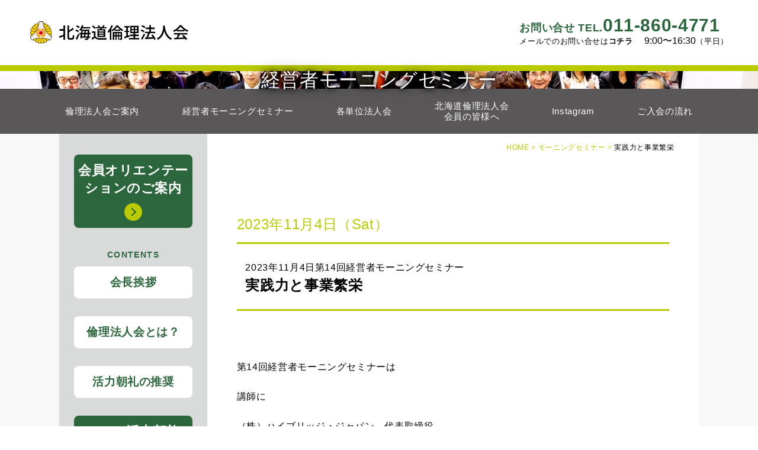

--- FILE ---
content_type: text/html; charset=UTF-8
request_url: https://www.hokkaido-rinri.jp/morning-seminar/2023/10/24/18037/
body_size: 8131
content:

<!doctype html>
<html lang="ja">
<head>
<meta charset="UTF-8">
<meta name="format-detection" content="telephone=no">
<script src="https://ajax.googleapis.com/ajax/libs/jquery/1.12.4/jquery.min.js"></script>


<script>
// スマホとタブレットでviewportを切替え
$(function(){
    var ua = navigator.userAgent;
    if((ua.indexOf('iPhone') > 0) || ua.indexOf('iPod') > 0 || (ua.indexOf('Android') > 0 && ua.indexOf('Mobile') > 0)){
        $('head').prepend('<meta name="viewport" content="width=device-width,initial-scale=1">');
    } else {
        $('head').prepend('<meta name="viewport" content="width=1080">');
    } 
});
</script>


<link rel="icon" href="https://www.hokkaido-rinri.jp/wp-content/themes/rinrihoujin/favicons/favicon.ico">
<link rel="apple-touch-icon" href="https://www.hokkaido-rinri.jp/wp-content/themes/rinrihoujin/favicons/apple-touch-icon-152x152.png" sizes="152x152">
<link rel="icon" href="https://www.hokkaido-rinri.jp/wp-content/themes/rinrihoujin/favicons/favicon-192x192.png" sizes="192x192" type="image/png">


<link href="https://www.hokkaido-rinri.jp/wp-content/themes/rinrihoujin/css/reset.css" rel="stylesheet" type="text/css">
<link href="https://www.hokkaido-rinri.jp/wp-content/themes/rinrihoujin/style.css" rel="stylesheet" type="text/css">
<link href="https://www.hokkaido-rinri.jp/wp-content/themes/rinrihoujin/css/top.css" rel="stylesheet" type="text/css">

<link href="https://www.hokkaido-rinri.jp/wp-content/themes/rinrihoujin/css/subpage.css" rel="stylesheet" type="text/css">

		<link href="https://www.hokkaido-rinri.jp/wp-content/themes/rinrihoujin/css/single.css" rel="stylesheet" type="text/css">
	
<script src="https://www.hokkaido-rinri.jp/wp-content/themes/rinrihoujin/js/script.js"></script>
<link href="https://fonts.googleapis.com/css?family=Archivo+Black" rel="stylesheet">


<title>2023年11月4日第14回経営者モーニングセミナー ｜ 一般社団法人倫理研究所　北海道倫理法人会</title>

	<meta name="description" content="北海道倫理法人会は倫理経営の実践と普及を目的とし、企業経営者を対象に「経営者モーニングセミナー」などの経営者セミナーを開催しております。" />

	<meta name="keywords" content="北海道倫理法人会,モーニングセミナー,経営者" />


<!-- Global site tag (gtag.js) - Google Analytics -->
<script async src="https://www.googletagmanager.com/gtag/js?id=UA-143970769-1"></script>
<script>
 window.dataLayer = window.dataLayer || [];
 function gtag(){dataLayer.push(arguments);}
 gtag('js', new Date());

 gtag('config', 'UA-143970769-1');
</script>


<link rel='dns-prefetch' href='//ajaxzip3.github.io' />
<link rel='dns-prefetch' href='//s.w.org' />
		<script type="text/javascript">
			window._wpemojiSettings = {"baseUrl":"https:\/\/s.w.org\/images\/core\/emoji\/12.0.0-1\/72x72\/","ext":".png","svgUrl":"https:\/\/s.w.org\/images\/core\/emoji\/12.0.0-1\/svg\/","svgExt":".svg","source":{"concatemoji":"https:\/\/www.hokkaido-rinri.jp\/wp-includes\/js\/wp-emoji-release.min.js?ver=5.2"}};
			!function(a,b,c){function d(a,b){var c=String.fromCharCode;l.clearRect(0,0,k.width,k.height),l.fillText(c.apply(this,a),0,0);var d=k.toDataURL();l.clearRect(0,0,k.width,k.height),l.fillText(c.apply(this,b),0,0);var e=k.toDataURL();return d===e}function e(a){var b;if(!l||!l.fillText)return!1;switch(l.textBaseline="top",l.font="600 32px Arial",a){case"flag":return!(b=d([55356,56826,55356,56819],[55356,56826,8203,55356,56819]))&&(b=d([55356,57332,56128,56423,56128,56418,56128,56421,56128,56430,56128,56423,56128,56447],[55356,57332,8203,56128,56423,8203,56128,56418,8203,56128,56421,8203,56128,56430,8203,56128,56423,8203,56128,56447]),!b);case"emoji":return b=d([55357,56424,55356,57342,8205,55358,56605,8205,55357,56424,55356,57340],[55357,56424,55356,57342,8203,55358,56605,8203,55357,56424,55356,57340]),!b}return!1}function f(a){var c=b.createElement("script");c.src=a,c.defer=c.type="text/javascript",b.getElementsByTagName("head")[0].appendChild(c)}var g,h,i,j,k=b.createElement("canvas"),l=k.getContext&&k.getContext("2d");for(j=Array("flag","emoji"),c.supports={everything:!0,everythingExceptFlag:!0},i=0;i<j.length;i++)c.supports[j[i]]=e(j[i]),c.supports.everything=c.supports.everything&&c.supports[j[i]],"flag"!==j[i]&&(c.supports.everythingExceptFlag=c.supports.everythingExceptFlag&&c.supports[j[i]]);c.supports.everythingExceptFlag=c.supports.everythingExceptFlag&&!c.supports.flag,c.DOMReady=!1,c.readyCallback=function(){c.DOMReady=!0},c.supports.everything||(h=function(){c.readyCallback()},b.addEventListener?(b.addEventListener("DOMContentLoaded",h,!1),a.addEventListener("load",h,!1)):(a.attachEvent("onload",h),b.attachEvent("onreadystatechange",function(){"complete"===b.readyState&&c.readyCallback()})),g=c.source||{},g.concatemoji?f(g.concatemoji):g.wpemoji&&g.twemoji&&(f(g.twemoji),f(g.wpemoji)))}(window,document,window._wpemojiSettings);
		</script>
		<style type="text/css">
img.wp-smiley,
img.emoji {
	display: inline !important;
	border: none !important;
	box-shadow: none !important;
	height: 1em !important;
	width: 1em !important;
	margin: 0 .07em !important;
	vertical-align: -0.1em !important;
	background: none !important;
	padding: 0 !important;
}
</style>
	<link rel='stylesheet' id='sbi_styles-css'  href='https://www.hokkaido-rinri.jp/wp-content/plugins/instagram-feed/css/sbi-styles.min.css?ver=6.6.1' type='text/css' media='all' />
<link rel='stylesheet' id='wp-block-library-css'  href='https://www.hokkaido-rinri.jp/wp-includes/css/dist/block-library/style.min.css?ver=5.2' type='text/css' media='all' />
<link rel='stylesheet' id='UserAccessManagerLoginForm-css'  href='https://www.hokkaido-rinri.jp/wp-content/plugins/user-access-manager/assets/css/uamLoginForm.css?ver=2.1.12' type='text/css' media='screen' />
<script type='text/javascript' src='https://www.hokkaido-rinri.jp/wp-includes/js/jquery/jquery.js?ver=1.12.4'></script>
<script type='text/javascript' src='https://www.hokkaido-rinri.jp/wp-includes/js/jquery/jquery-migrate.min.js?ver=1.4.1'></script>
<link rel='https://api.w.org/' href='https://www.hokkaido-rinri.jp/wp-json/' />
<link rel="EditURI" type="application/rsd+xml" title="RSD" href="https://www.hokkaido-rinri.jp/xmlrpc.php?rsd" />
<link rel="wlwmanifest" type="application/wlwmanifest+xml" href="https://www.hokkaido-rinri.jp/wp-includes/wlwmanifest.xml" /> 
<link rel='prev' title='札幌豊平　経営者モーニングセミナー' href='https://www.hokkaido-rinri.jp/morning-seminar/2023/10/23/18169/' />
<link rel='next' title='2023年11月11日第15回経営者モーニングセミナー' href='https://www.hokkaido-rinri.jp/morning-seminar/2023/10/24/18083/' />
<meta name="generator" content="WordPress 5.2" />
<link rel="canonical" href="https://www.hokkaido-rinri.jp/morning-seminar/2023/10/24/18037/" />
<link rel='shortlink' href='https://www.hokkaido-rinri.jp/?p=18037' />
<link rel="alternate" type="application/json+oembed" href="https://www.hokkaido-rinri.jp/wp-json/oembed/1.0/embed?url=https%3A%2F%2Fwww.hokkaido-rinri.jp%2Fmorning-seminar%2F2023%2F10%2F24%2F18037%2F" />
<link rel="alternate" type="text/xml+oembed" href="https://www.hokkaido-rinri.jp/wp-json/oembed/1.0/embed?url=https%3A%2F%2Fwww.hokkaido-rinri.jp%2Fmorning-seminar%2F2023%2F10%2F24%2F18037%2F&#038;format=xml" />
<!-- <meta name="NextGEN" version="3.1.14" /> -->
	
<!-- Google tag (gtag.js) -->
<script async src="https://www.googletagmanager.com/gtag/js?id=G-KNX43JSM20"></script>
<script>
  window.dataLayer = window.dataLayer || [];
  function gtag(){dataLayer.push(arguments);}
  gtag('js', new Date());

  gtag('config', 'G-KNX43JSM20');
</script>
</head>

<body>
	<header>
		<div id="head_block">
			<!-- スマホナビゲーションボタン-->
			<div id="nav_toggle">
				<div>
					<span></span>
					<span></span>
					<span></span>
				</div>
				<div class="toggle_title">MENU</div>
			</div>
			<!-- -->
			<h1><a href="https://www.hokkaido-rinri.jp"><img src="https://www.hokkaido-rinri.jp/wp-content/themes/rinrihoujin/images/main/logo.png" alt="北海道を朝から元気にする"></a></h1>
			
			<div id="tel_block">
				<p class="tel"><a href="tel:0118604771"><span>お問い合せ TEL.</span>011-860-4771</a></p>
				<p class="tel_mail">メールでのお問い合せは<a href="https://www.hokkaido-rinri.jp/contact/">コチラ</a><span>9:00〜16:30</span>（平日）</p>
			</div>
		</div>
	
		
		
				<!--トップビジュアル -->
		<section id="topvisual" class="2023%e5%b9%b411%e6%9c%884%e6%97%a5%e7%ac%ac14%e5%9b%9e%e7%b5%8c%e5%96%b6%e8%80%85%e3%83%a2%e3%83%bc%e3%83%8b%e3%83%b3%e3%82%b0%e3%82%bb%e3%83%9f%e3%83%8a%e3%83%bc">
			
						<h2>経営者モーニングセミナー</h2>
					</section>
	
			
		<!-- ナビゲーション-->
		<nav>
			<ol>
				<li><a href="https://www.hokkaido-rinri.jp/aboutus">倫理法人会ご案内</a></li>
				<li><a href="https://www.hokkaido-rinri.jp/morningseminar">経営者モーニングセミナー</a></li>
				<!--<li><a href="https://www.hokkaido-rinri.jp/event-calendar">イベント・行事<br class="pc">カレンダー</a></li>-->
				<li><a href="https://www.hokkaido-rinri.jp/tankai">各単位法人会</a></li>
				<li><a href="https://www.hokkaido-rinri.jp/knowing">北海道倫理法人会<br class="pc">会員の皆様へ</a></li>
				<li><a href="https://www.hokkaido-rinri.jp/gallery" >Instagram</a></li>
				<li><a href="https://www.hokkaido-rinri.jp/flow">ご入会の流れ</a></li>
				<li class="sp"><a href="https://www.hokkaido-rinri.jp/calender">モーニングセミナースケジュール</a></li>

				<li class="sp"><a href="https://www.hokkaido-rinri.jp/lecture">倫理経営講演会</a></li>
				<li class="sp"><a href="https://www.rinri-jpn.or.jp/" target="_blank">一般社団法人倫理研究所</a></li>
				<li class="sp"><a href="https://www.hkd.meti.go.jp/information/covid19/index.htm" target="_blank">新型コロナウイルス感染症関連情報<br>（北海道経済産業局）</a></li>
				<li class="sp"><a href="https://www.hokkaido-rinri.jp/rinyu">RINYU HIROBA<br>のダウンロードはコチラ</a></li>
			</ol>
		</nav>
	</header>
	
	
	<!--コンテンツ-->
	<div id="main">
		<div id="contents">
			<!--コンテンツ内容-->
	
			<!-- コンテンツ内容左右カラム-->
			<div id="wrap">
				<!-- メインカラム-->
				<div id="main_col">
					<div id="pankuzu"><a href="https://www.hokkaido-rinri.jp">HOME &gt; </a><a href="https://www.hokkaido-rinri.jp/calender">モーニングセミナー  &gt; </a> 実践力と事業繁栄</div>
					
				
															
										
					<section id="newsblog">
						<div class="contents_wrap">
														<p class="eventdate">2023年11月4日（Sat）</p>
							<h2 class="news_title2"><span>2023年11月4日第14回経営者モーニングセミナー</span>実践力と事業繁栄</h2>
						
							
							<div id="news_contents">
								<p>第14回経営者モーニングセミナーは</p>
<p>講師に</p>
<p>（株）ハイブリッジ・ジャパン　代表取締役</p>
<p>北海道倫理法人会　相談役</p>
<p>髙橋　秀一　氏　をお招きし</p>
<p>「実践力と事業繁栄」をテーマに</p>
<p>ご講話いただきます。</p>
<p><img class="alignnone size-medium wp-image-18181" src="http://www.hokkaido-rinri.jp/wp-content/uploads/2023/10/髙橋秀一-200x300.jpg" alt="" width="200" height="300" srcset="https://www.hokkaido-rinri.jp/wp-content/uploads/2023/10/髙橋秀一-200x300.jpg 200w, https://www.hokkaido-rinri.jp/wp-content/uploads/2023/10/髙橋秀一-768x1152.jpg 768w, https://www.hokkaido-rinri.jp/wp-content/uploads/2023/10/髙橋秀一-683x1024.jpg 683w" sizes="(max-width: 200px) 100vw, 200px" /></p>
<p>&nbsp;</p>
<p>■□■　江別市モーニングセミナー情報です　■□■</p>
<p>＜＜　初めての参加でも予約なしでご参加できます　＞＞</p>
<p>&nbsp;</p>
<p>【会場】</p>
<p>市民交流施設ぷらっと</p>
<p>江別市東野幌本町6-43　<span role="gridcell"><a class="x1i10hfl xjbqb8w x6umtig x1b1mbwd xaqea5y xav7gou x9f619 x1ypdohk xt0psk2 xe8uvvx xdj266r x11i5rnm xat24cr x1mh8g0r xexx8yu x4uap5 x18d9i69 xkhd6sd x16tdsg8 xggy1nq x1a2a7pz xt0b8zv x1heor9g x1bvjpef" role="link" href="https://plat-ebetsu.info/?fbclid=IwAR1y9Znj9P6RoXURzWEBeFynycY-ZY2XkzP9ZziRLwVCOUE-OZZhoyz9q3k" target="_blank" rel="nofollow noopener noreferrer">https://plat-ebetsu.info</a></span></p>
<p>(JR野幌駅徒歩30秒)※会場駐車場…無料</p>
<p>&nbsp;</p>
<p>【開催時間】</p>
<p>セミナー…７時〜８時</p>
<p>シェア会…８時〜８時２０分</p>
<p>&nbsp;</p>
<p>【朝食会】</p>
<p>７時からのMS終了後、同会場にて、８時２０分までシェア会を開催し</p>
<p>その後、併設のホテルリボーン野幌一階レストランPICCATAへご移動いただき</p>
<p>お食事となります。</p>
<p>朝食バイキング1,000円／ドリンク400円</p>
<p>※朝食会場は、ホテルご利用のお客様もお食事されるため</p>
<p>会話など声のトーンは控えめに周囲のお客様にご配慮の上</p>
<p>お食事くださいますよう、ご協力を宜しくお願い申し上げます。</p>
							</div>
							
						</div>
					</section>
					
					
					<div id="backlink"><a href="https://www.hokkaido-rinri.jp/tankai/ebetsu">江別市倫理法人会<br>
モーニングセミナー<br>
の詳細はこちら</a></div>
					
					
																			
					
														
				</div>
				<!-- メインカラムここまで-->
				
								<!--左カラム-->
				<div id="left_col">
					<section id="side_top">
						
						
						<div class="side_btn3" style="margin-bottom: 1em"><a href="/orientation"><!--令和8年 新春賀詞交歓会のご案内-->会員オリエンテーションのご案内<span></span></a></div>
						
						
						<!--<div class="side_btn3"><a href="https://www.hokkaido-rinri.jp/committee/ishikarisetsuritsu/">石狩市倫理法人会設立<br class="pc">のお知らせ<span></span></a></div>-->

						<h2 class="s_title">CONTENTS</h2>
						<div class="side_btn"><a href="https://www.hokkaido-rinri.jp/greeting">会長挨拶</a></div>
						<div class="side_btn"><a href="https://www.hokkaido-rinri.jp/aboutus">倫理法人会とは？</a></div>
						<div class="side_btn"><a href="https://www.hokkaido-rinri.jp/morning-assembly"><span>活力朝礼の推奨</span></a></div>
						
						<div class="side_btn3"><a href="/wp-content/themes/rinrihoujin/images/zoom-tyourei_flier_2025.pdf" target="_blank">ZOOM活力朝礼<br>毎週 月〜金曜<br>
						朝6時〜約20分間<span></span></a></div>
						
						<div class="side_text">
毎週月～金に開催しているZOOM活力朝礼で、北海道ではMSの無い月曜日の朝に、活力朝礼を導入して企業繁栄の経験を培われた経営者の方に「プチ講話」を頂きます。<br>
<br>
朝6時から職場の教養を使ったZOOM活力朝礼を15分間行い、その後15分間のプチ講話を通じて活力朝礼の価値を学びます。<br>
1週間のスタートに、メッチャ元気もらえる事間違いなし‼️<br>
<br>
6時30分終了予定ですので、お気軽にご参加下さい。
						</div>
						
						<div class="side_btn2"><a href="https://www.hokkaido-rinri.jp/contact"><span>お問合せ、<br class="pc">資料請求は<br>コチラ</span></a></div>
						<div class="side_btn"><a href="https://www.hokkaido-rinri.jp/flow">入会のご案内</a></div>
                        
<div class="side_text" style="margin-top: 1em;margin-bottom: 0.5em">
退会の手続きは、退会届けをダウンロードしてFAX等で送信、または退会申請フォームよりお手続きいただけます。
</div>                  
                            
<div class="side_btn"><a href="https://www.hokkaido-rinri.jp/wp-content/uploads/2025/03/taikaitodoke.xlsx" target="_blank">退会届ダウンロード</a></div>
                        
<div class="side_btn"><a href="https://docs.google.com/forms/d/e/1FAIpQLSd0Xaaxj0h0u4rrpHHiEpwr080xxqgKEeSpzj9qvi8ANDvu0A/viewform" target="_blank">退会申請フォーム</a></div>
                        
                        
					</section>
					<section id="side_news">
						<h2 class="side_title">UPCOMING</h2>
						<h3>&lt; イベント・行事 &gt;</h3>
						
						<ul class="upcoming">
													    
							<li><a href="https://www.hokkaido-rinri.jp/event-rinri/%e4%bb%a4%e5%92%8c8%e5%b9%b4%e5%ba%a6%e3%80%90%e6%96%b0%e5%85%a5%e7%a4%be%e5%93%a1%e3%82%bb%e3%83%9f%e3%83%8a%e3%83%bc%e3%80%91/"><p>2026.04.09</p>令和8年度【新入社員セミナー】<span></span></a></li>
							
																				</ul>
						<div class="more"><a href="https://www.hokkaido-rinri.jp/event-rinri">もっと見る</a></div>
						<h3>&lt; 倫理経営講演会 &gt;</h3>
						<ul class="upcoming">
													    
							<li><a href="https://www.hokkaido-rinri.jp/lecture/2025/11/30/29916/"><p>2026.01.30</p>令和８年度　札幌大通倫理法人会　倫理経営講演会<span></span></a></li>
							
													    
							<li><a href="https://www.hokkaido-rinri.jp/lecture/2025/12/03/30001/"><p>2026.01.30</p>令和８年度　札幌市倫理法人会　倫理経営講演会<span></span></a></li>
							
													    
							<li><a href="https://www.hokkaido-rinri.jp/lecture/2025/12/17/30181/"><p>2026.02.02</p>令和8年度　札幌手稲倫理法人会　倫理経営講演会<span></span></a></li>
							
																				</ul>
						<div class="more"><a href="https://www.hokkaido-rinri.jp/lecture">もっと見る</a></div>

						<div class="side_btn3 sp"><a href="https://www.hokkaido-rinri.jp/lecture">倫理経営講演会</a></div>

					</section>
					<section id="side_link">
						<h2 class="side_title">LINK</h2>
						<ul class="outer">
						　<li class="outerlink"><a href="https://www.rinri-jpn.or.jp" target="_blank"><span class="arrow_outerlink">一般社団法人<br class="pc">倫理研究所</span></a></li>
							
							
							<!--<li class="outerlink pc">
								<a href="https://www.hkd.meti.go.jp/information/covid19/index.htm" target="_blank">
								
								<span class="arrow_outerlink">新型コロナ<br>ウイルス感染症<br>関連情報</span>
								<p class="pc" style="font-size: 0.9em; margin: 0; text-align: right">（北海道経済産業局）</p>
								
								</a>
							</li>
							
							<li class="outerlink sp">
								<a href="https://www.hkd.meti.go.jp/information/covid19/index.htm" target="_blank">
								
								<span class="arrow_outerlink sp">新型コロナウイルス感染症<br>関連情報（北海道経済産業局）</span>
								
								</a>
							</li>-->
							
							
							
						</ul>
						<div class="side_btn3"><a href="https://www.hokkaido-rinri.jp/tankai">各単位法人会<br class="pc">のご案内<span></span></a></div>
						<div class="side_btn3"><a href="https://www.hokkaido-rinri.jp/knowing">北海道<br class="pc">倫理法人会<br class="pc">会員の皆様へ<span></span></a></div>
						<div class="side_btn3"><a href="https://www.hokkaido-rinri.jp/rinyu">RINYU<br class="pc">HIROBA<br>のダウンロード<br class="pc">はコチラ<span></span></a></div>
						
						
<!--動画						<div class="pc"><iframe width="80%" height="110" src="https://www.youtube.com/embed/wj250KecXM4" frameborder="0" allow="accelerometer; autoplay; encrypted-media; gyroscope; picture-in-picture" allowfullscreen></iframe></div>--> 
						<div id="media_link">
<!--動画								<div class="movie_link"><a href="https://www.youtube.com/channel/UCznDRL7LidcP9zjkAg01wlA/featured" target="_blank"><span class="arrow_movie">公式動画チャンネル<br class="pc"><span class="pc">はこちら</span></span></a></div>
 -->                          
                            
							<!-- facebook <div class="fb_link"><a href="https://www.facebook.com/hokkaidorinri/">公式Facebook</a></div>  -->
						</div>
					</section>
				</div>
					
								
			</div>
			<!-- コンテンツ内容左右カラムここまで-->
			<!--コンテンツ内容ここまで-->
		</div>
	</div>
	<!--コンテンツここまで-->
	<!--フッタ -->
	<footer>
		<p id="pagetop"><a href="#"><span class="arrow"></span></a></p>
		<div class="inner_block">
			<div class="footablock1">
				<ul>
					<li><a href="https://www.hokkaido-rinri.jp">TOP</a></li>
					<li><a href="https://www.hokkaido-rinri.jp/aboutus">倫理法人会ご案内</a></li>
					<li><a href="https://www.hokkaido-rinri.jp/morningseminar">経営者モーニングセミナー</a></li>
					<li><a href="https://www.hokkaido-rinri.jp/tankai">各単位法人会</a></li>
					<li><a href="https://www.hokkaido-rinri.jp/gallery">フォトギャラリー</a></li>
					<li><a href="https://www.hokkaido-rinri.jp/flow">ご入会の流れ</a></li>
				</ul>
			</div>
			<div class="footablock2">
				<ul>
					<li><a href="https://www.hokkaido-rinri.jp/calender">モーニングセミナースケジュール</a></li>
					<li><a href="https://www.hokkaido-rinri.jp/event-calendar">イベント・行事カレンダー</a></li>
					<li><a href="https://www.hokkaido-rinri.jp/event-rinri">各イベント・行事のご案内</a></li>
					<li><a href="https://www.hokkaido-rinri.jp/lecture">倫理経営講演会</a></li>
					<li><a href="https://www.hokkaido-rinri.jp/knowing">北海道倫理法人会会員の皆様へ</a></li>
				</ul>
			</div>
			<div class="footablock3">
				<div id="footer_logo"><img src="https://www.hokkaido-rinri.jp/wp-content/themes/rinrihoujin/images/main/logo_foota.png" alt="北海道倫理法人会"></div>
				<address>
				＜事務局＞<br>
				〒003-0012 <br class="sp">札幌市白石区中央2条6丁目1-38 SOC白石ビル2階<br>
				tel. <a href="tel:0118604771">011-860-4771</a>（平日9:00〜16:30） <br class="sp">FAX. 011-860-4772<br>
				メールでのお問い合せは<a href="https://www.hokkaido-rinri.jp/contact/">コチラ</a><br>
				</address>
			</div>
		</div>
		<copy>Copyright (c)2018 一般社団法人倫理研究所 北海道倫理法人会 All Rights Reserved.</copy>
	</footer>

<!-- ngg_resource_manager_marker --><script type='text/javascript' src='https://ajaxzip3.github.io/ajaxzip3.js?ver=20140807'></script>
<script type='text/javascript' src='https://www.hokkaido-rinri.jp/wp-includes/js/wp-embed.min.js?ver=5.2'></script>
<!-- Instagram Feed JS -->
<script type="text/javascript">
var sbiajaxurl = "https://www.hokkaido-rinri.jp/wp-admin/admin-ajax.php";
</script>
</body>
</html>

--- FILE ---
content_type: text/css
request_url: https://www.hokkaido-rinri.jp/wp-content/themes/rinrihoujin/style.css
body_size: 4123
content:
/*
Theme Name: Rinrihoujin
Description: 北海道倫理法人会オリジナルテーマ
Author: enGu
Version: 1.0
*/



@charset "UTF-8";
/* 基本設定  */
body {
  color: #000;
  font-size: 16px;
  line-height: 30px;
  letter-spacing: 0.04em;
  font-family: "游ゴシック体", YuGothic, "游ゴシック", "Yu Gothic", "メイリオ", sans-serif;
  font-weight: 500;
}

.side_text{
    width: 80%;
    margin: -10px auto 20px auto;
    display: block;
    font-size: 14px;
	font-weight: 600;
    padding: 0 0 10px 0;
	text-align: left;
	line-height: 25px;
  }	


a {
  text-decoration: none;
  color: #BACA00;
}

a:hover {
  opacity: 0.7;
}

.sp {
  display: none;
}
/*インスタグラム*/
.sbi_header_img {
    background: transparent!important;
}
.sbi_header_hashtag_icon{
	background:transparent!important;
}
.sbi_new_logo{
    margin-top: -25px!important;
    margin-left: -25px!important;
    width: 50px!important;
    height: 50px!important;
}
/* ヘッダー */
#head_block {
  width: 100%;
  height: 110px;
  border-bottom: solid 10px #BACA00;
}

#head_block h1 {
  float: left;
  margin-top: 35px;
  margin-left: 50px;
  width: 270px;
}

#head_block h1 img {
  width: 100%;
}

#head_block #tel_block {
  float: right;
  margin-right: 50px;
  margin-top: 28px;
}
#head_block #tel_block a{
  color: #2C663C;
}

#head_block #tel_block p.tel {
  color: #2C663C;
  font-size: 30px;
  font-weight: 800;
}

#head_block #tel_block p.tel span {
  font-size: 18px;
}

#head_block #tel_block p.tel_mail {
  font-size: 13px;
  margin-top: -8px;
}

#head_block #tel_block p.tel_mail a {
  font-weight: 700;
  color: #000;
}

#head_block #tel_block p.tel_mail span {
  font-size: 16px;
  display: inline-block;
  margin-left: 20px;
  letter-spacing: 0em;
}

/* ナビゲーション */
#nav_toggle {
  display: none;
}

nav {
  width: 100%;
  background-color: #595757;
  color: #fff;
  font-size: 18px;
}

nav ol {
  width: 1080px;
  display: flex;
  justify-content: space-between;
  align-items: center;
  margin: 0 auto 0 auto;
}

nav ol li {
  margin-right: 0px;
  padding: 20px 10px;
  font-size: 15px;
  text-align: center;
  line-height: 120%;
}

nav ol a {
  color: #fff;
  display: block;
}

nav ol a:hover, nav ol a.active {
  border-bottom: solid #a6a6a6 2px;
  margin-bottom: -2px;
}

/*フッタ*/
footer {
  position: relative;
  background-color: #595757;
  width: 100%;
}

footer .inner_block {
  width: 1080px;
  margin: 0 auto;
  padding: 20px 0;
  display: flex;
  font-size: 12px;
}

footer .inner_block .footablock1 {
  width: 24%;
  border-left: solid 1px #fff;
}

footer .inner_block .footablock2 {
  width: 24%;
  border-left: solid 1px #fff;
}

footer .inner_block ul {
  padding: 5px 30px;
}

footer .inner_block ul li a {
  color: #fff;
}

footer .inner_block .footablock3 {
  width: 51%;
  border-left: solid 1px #fff;
  border-right: solid 1px #fff;
}

footer .inner_block .footablock3 #footer_logo {
  width: 260px;
  margin: 10px 40px 10px 40px;
}

footer .inner_block .footablock3 #footer_logo img {
  width: 100%;
}

footer .inner_block .footablock3 address {
  font-style: normal;
  margin-left: 40px;
  color: #fff;
  font-size: 14px;
  line-height: 26px;
}

footer .inner_block .footablock3 address a {
  color: #fff;
}

footer copy {
  width: 100%;
  text-align: center;
  background-color: #BACA00;
  color: #fff;
  font-size: 12px;
  padding: 6px 0;
  display: inline-block;
}

footer #pagetop {
  position: absolute;
  top: -90px;
  right: 0;
}

footer #pagetop a {
  display: block;
  z-index: 100;
  width: 90px;
  height: 90px;
  background-color: #D9DADA;
  font-weight: bold;
  text-decoration: none;
  text-align: center;
}

footer #pagetop a .arrow {
  display: inline-block;
  width: 14px;
  height: 14px;
  margin-left: 0px;
  margin-top: 40px;
  border-top: 2px solid #2C663C;
  border-right: 2px solid #2C663C;
  -webkit-transform: rotate(-45deg);
  transform: rotate(-45deg);
}

/* コンテンツ */
#main {
  background-color: #f8f8f8;
  width: 100%;
}

#contents {
  width: 1080px;
  margin: 0 auto;
  background-color: #fff;
}

/*カラム*/
#wrap {
  display: flex;
  flex-direction: row-reverse;
}

#main_col {
  width: 830px;
  padding-bottom: 120px;
}

#left_col {
  width: 250px;
  padding-bottom: 70px;
}

/*サイドバー*/
#left_col {
  /* 動画矢印リンク*/
  /* FBリンク*/
}

#left_col #side_top {
  background-color: #D9DADA;
  text-align: center;
  width: 100%;
  padding-top: 30px;
  padding-bottom: 20px;
}

#left_col h2.s_title {
  color: #2C663C;
  font-weight: bold;
  letter-spacing: 0.1em;
  margin-bottom: 5px;
  text-align: center;
  font-size: 14px;
}

#left_col .side_btn a {
  width: 80%;
  border-radius: 8px;
  background-color: #fff;
  margin: 5px auto 30px auto;
  display: block;
  font-size: 19px;
  color: #2C663C;
  font-weight: bold;
  padding: 12px 0;
}

#left_col .side_btn a span {
  padding: 0 20px;
  display: inline-block;
}

#left_col .side_btn2 a {
  width: 80%;
  border-radius: 8px;
  background-color: #fff;
  margin: 5px auto 30px auto;
  display: block;
  font-size: 24px;
  color: #2C663C;
  font-weight: bold;
  padding: 12px 0;
  border: 6px solid #BACA00;
  box-sizing: border-box;
}

#left_col .side_btn2 a span {
  text-align: left;
  padding: 0 20px;
  display: inline-block;
  position: relative;
}

#left_col .side_btn2 a span:before {
  content: '';
  width: 30px;
  height: 30px;
  background: #2C663C;
  border-radius: 50%;
  position: absolute;
  bottom: 0;
  right: 15px;
  margin-top: -10px;
}

#left_col .side_btn2 a span:after {
  content: '';
  width: 8px;
  height: 8px;
  border: 0px;
  border-top: solid 2px #fff;
  border-right: solid 2px #fff;
  -ms-transform: rotate(45deg);
  -webkit-transform: rotate(45deg);
  transform: rotate(45deg);
  position: absolute;
  bottom: 10px;
  right: 27px;
  margin-top: -5px;
}

#left_col #side_news, #left_col #side_link {
  background-color: #fff;
  text-align: center;
}

#left_col #side_news .upcoming a, #left_col #side_link .upcoming a {
  color: #000;
}

#left_col #side_news h3, #left_col #side_link h3 {
  font-size: 20px;
  color: #2C663C;
  margin: 40px auto 20px auto;
}

#left_col #side_news ul, #left_col #side_link ul {
  width: 80%;
  margin: 0 auto;
}

#left_col #side_news ul li, #left_col #side_link ul li {
  width: 90%;
  padding: 15px 5%;
  border-top: solid 1px #BACA00;
  font-size: 18px;
  text-align: left;
  font-weight: bold;
}

#left_col #side_news ul li p, #left_col #side_link ul li p {
  font-size: 18px;
  font-weight: normal;
}

#left_col #side_news ul li span, #left_col #side_link ul li span {
  font-size: 16px;
  display: block;
  font-weight: normal;
}

#left_col #side_news ul li:last-child, #left_col #side_link ul li:last-child {
  border-bottom: solid 1px #BACA00;
}

#left_col #side_news .more a, #left_col #side_link .more a {
  color: #BACA00;
  font-weight: 700;
  margin-top: 15px;
  margin-bottom: 50px;
  display: block;
}

#left_col h2.side_title {
  background-color: #BACA00;
  font-size: 24px;
  color: #fff;
  text-align: center;
  width: 100%;
  display: flex;
  justify-content: center;
  align-items: center;
  position: relative;
  height: 100px;
  margin-bottom: 50px;
}

#left_col h2.side_title::after {
  content: ' ';
  width: 0;
  height: 0;
  border: solid transparent;
  border-width: 10px 16px;
  border-left-color: #BACA00;
  transform: rotate(90deg);
  top: 100%;
  left: 50%;
  margin-left: -16px;
  margin-top: 5px;
  position: absolute;
}

#left_col .side_btn3 a {
  width: 80%;
  border-radius: 8px;
  background-color: #2C663C;
  margin: 5px auto 30px auto;
  display: block;
  font-size: 22px;
  color: #fff;
  font-weight: bold;
  padding: 12px 0;
}

#left_col .side_btn3 a span {
  text-align: left;
  padding: 20px 20px;
  display: block;
  position: relative;
}

#left_col .side_btn3 a span:before {
  content: '';
  width: 30px;
  height: 30px;
  background: #BACA00;
  border-radius: 50%;
  position: absolute;
  bottom: 0;
  left: 50%;
  margin-top: -10px;
  margin-left: -15px;
}

#left_col .side_btn3 a span:after {
  content: '';
  width: 8px;
  height: 8px;
  border: 0px;
  border-top: solid 2px #2C663C;
  border-right: solid 2px #2C663C;
  -ms-transform: rotate(45deg);
  -webkit-transform: rotate(45deg);
  transform: rotate(45deg);
  position: absolute;
  bottom: 10px;
  left: 50%;
  margin-top: -5px;
  margin-left: -7px;
}

#left_col #side_link img {
  width: 80%;
}

#left_col #media_link {
  display: block;
}

#left_col .movie_link a {
  color: #2C663C;
  font-weight: 700;
  text-align: left;
  line-height: 20px;
}

#left_col .arrow_movie {
  position: relative;
  display: inline-block;
  padding-left: 40px;
}

#left_col .arrow_movie:before {
  content: '';
  width: 34px;
  height: 34px;
  background: #2C663C;
  border-radius: 50%;
  position: absolute;
  top: 50%;
  left: 0px;
  margin-top: -17px;
}

#left_col .arrow_movie:after {
  content: '';
  width: 8px;
  height: 8px;
  border: 0px;
  border-top: solid 2px #fff;
  border-right: solid 2px #fff;
  -ms-transform: rotate(45deg);
  -webkit-transform: rotate(45deg);
  transform: rotate(45deg);
  position: absolute;
  top: 50%;
  left: 10px;
  margin-top: -4px;
}

#left_col .fb_link a {
  text-align: left;
  color: #2C663C;
  font-weight: 700;
  text-align: left;
  line-height: 20px;
  display: block;
  margin-left: 30px;
  margin-top: 20px;
  padding: 6px 0 6px 40px;
  background-image: url(images/main/fb_logo.png);
  background-position: left;
  background-repeat: no-repeat;
  background-size: contain;
}

/*サイドリンク*/
#left_col #side_link ul.outer{
   width:80%;
  text-align: left;
  margin:0px auto 60px auto;
}
#left_col #side_link ul.outer .outerlink a {
  color: #2C663C;
  font-weight: 700;
  line-height: 20px;
  text-align: left;
  margin:8px auto 12px auto;
}
#left_col #side_link ul.outer li span {
  display: block;
  font-weight: bold;
}
#left_col #side_link ul.outer .arrow_outerlink {
  position: relative;
  display: inline-block;
  padding-left: 40px;
}

#left_col #side_link ul.outer .arrow_outerlink:before {
  content: '';
  width: 34px;
  height: 34px;
  background: #2C663C;
  border-radius: 50%;
  position: absolute;
  top: 50%;
  left: 0px;
  margin-top: -17px;
}

#left_col #side_link ul .arrow_outerlink:after {
  content: '';
  width: 8px;
  height: 8px;
  border: 0px;
  border-top: solid 2px #fff;
  border-right: solid 2px #fff;
  -ms-transform: rotate(45deg);
  -webkit-transform: rotate(45deg);
  transform: rotate(45deg);
  position: absolute;
  top: 50%;
  left: 10px;
  margin-top: -4px;
}

@media screen and (max-width: 640px) {
  body {
    font-size: 16px;
    line-height: 28px;
  }
  .sp {
    display: block;
  }
  .pc {
    display: none;
  }
  /* ヘッダー */
  #head_block {
    border-bottom: solid 3px #BACA00;
    height: 65px;
    background-color: #fff;
  }
  #head_block h1 {
    float: none;
    margin-top: 0px;
    padding-top: 15px;
    margin-left: 10px;
    width: 250px;
  }
  #head_block #tel_block {
    float: none;
    position: absolute;
    left: 0;
    bottom: -70px;
    width: 100%;
    text-align: center;
  }
  #head_block #tel_block p.tel {
    font-size: 26px;
  }
  #head_block #tel_block p.tel span {
    font-size: 16px;
  }
  #head_block #tel_block p.tel_mail {
    font-size: 12px;
    margin-top: -8px;
    letter-spacing: 0em;
  }
  #head_block #tel_block p.tel_mail span {
    font-size: 14px;
    display: inline-block;
    margin-left: 20px;
  }
  header {
    position: relative;
    /*開閉ボタン*/
    /*開閉ボタンopen時*/
  }
  header #nav_toggle {
    display: block;
    width: 35px;
    height: 35px;
    position: relative;
    margin-top: 15px;
    margin-right: 20px;
    z-index: 100;
    float: right;
  }
  header #nav_toggle div {
    position: relative;
  }
  header #nav_toggle span {
    display: block;
    height: 3px;
    background: #000;
    position: absolute;
    width: 100%;
    left: 0;
    -webkit-transition: 0.5s ease-in-out;
    -moz-transition: 0.5s ease-in-out;
    transition: 0.5s ease-in-out;
  }
  header #nav_toggle span:nth-child(1) {
    top: 0px;
  }
  header #nav_toggle span:nth-child(2) {
    top: 9px;
  }
  header #nav_toggle span:nth-child(3) {
    top: 18px;
  }
  header #nav_toggle .toggle_title {
    font-size: 10px;
    margin-top: 20px;
    font-weight: 700;
    text-align: center;
  }
  header.open #nav_toggle span:nth-child(1) {
    top: 12px;
    -webkit-transform: rotate(135deg);
    -moz-transform: rotate(135deg);
    transform: rotate(135deg);
  }
  header.open #nav_toggle span:nth-child(2) {
    width: 0;
    left: 50%;
  }
  header.open #nav_toggle span:nth-child(3) {
    top: 12px;
    -webkit-transform: rotate(-135deg);
    -moz-transform: rotate(-135deg);
    transform: rotate(-135deg);
  }
  nav {
    display: none;
    position: absolute;
    top: 68px;
    width: 100%;
    height: 100vh;
    background: rgba(0, 15, 100, 0.92);
    left: 0;
    z-index: 200;
  }
  nav ol {
    display: block;
    width: 90%;
    padding-top: 5px;
    position: absolute;
    top: 0px;
    right: 0px;
    left: 0px;
    margin: auto;
    font-size: 13px;
    font-weight: normal;
  }
  nav ol li {
    margin: 0 auto;
    text-align: center;
    padding: 0px;
  }
  nav ol li:last-child {
    border: none;
  }
  nav ol a {
    margin-right: 0px;
    padding-bottom: 0px;
  }
  nav ol li a {
    display: block;
    color: #fff;
    width: 100%;
    margin: 0px auto 0 auto;
    border-bottom: solid 1px #fff;
    padding: 10px 0;
  }
  /*フッタ*/
  footer .inner_block {
    width: 90%;
    margin: 0 auto;
    padding: 10px 0;
    display: block;
  }
  footer .inner_block .footablock1 {
    display: none;
  }
  footer .inner_block .footablock2 {
    display: none;
  }
  footer .inner_block .footablock3 {
    width: 100%;
    border-left: none;
    border-right: none;
  }
  footer .inner_block .footablock3 #footer_logo {
    width: 80%;
    margin: 10px 0px 10px 0px;
  }
  footer .inner_block .footablock3 address {
    margin-left: 0px;
    font-size: 13px;
    line-height: 20px;
  }
  footer copy {
    font-size: 10px;
    line-height: 14px;
  }
  footer #pagetop {
    top: -60px;
  }
  footer #pagetop a {
    width: 60px;
    height: 60px;
  }
  footer #pagetop a .arrow {
    margin-top: 25px;
  }
  /* コンテンツ */
  #contents {
    width: 100%;
    margin: 0 auto;
    padding-top: 100px;
  }
  /*カラム*/
  #wrap {
    display: block;
  }
  #main_col {
    width: 100%;
    padding-bottom: 50px;
  }
  #left_col {
    width: 100%;
  }
  /*サイドバー*/
  #left_col {
    /* 動画矢印リンク*/
    /* FBリンク*/
  }
  #left_col #side_top {
    background-color: #D9DADA;
    text-align: center;
    width: 100%;
    padding-top: 30px;
    padding-bottom: 20px;
  }
  #left_col h2.s_title {
    padding-top: 20px;
  }
  #left_col .side_btn a {
    width: 90%;
    margin: 5px auto 12px auto;
    font-size: 19px;
    padding: 8px 0;
  }
  #left_col .side_btn2 a {
    width: 90%;
    margin: 5px auto 12px auto;
    padding: 12px 0;
  }
  #left_col .side_btn2 a span:before {
    display: none;
  }
  #left_col .side_btn2 a span:after {
    display: none;
  }
  #left_col #side_news h3, #left_col #side_link h3 {
    display: none;
  }
  #left_col #side_news ul, #left_col #side_link ul {
    display: none;
  }
  #left_col #side_news .more a, #left_col #side_link .more a {
    display: none;
  }
   #left_col #side_news ul, #left_col #side_link ul.outer {
    display: block;
  }
  #left_col #side_link ul.outer{
   width:90%;
   margin:0px auto 30px auto;
  }
  #left_col h2.side_title {
    font-size: 24px;
    height: auto;
    margin: 35px auto 30px auto;
    width: 90%;
    padding: 8px 0;
  }
  #left_col h2.side_title::after {
    content: ' ';
    width: 0;
    height: 0;
    border: solid transparent;
    border-width: 10px 16px;
    border-left-color: #BACA00;
    transform: rotate(90deg);
    top: 100%;
    left: 50%;
    margin-left: -16px;
    margin-top: 5px;
    position: absolute;
  }
  #left_col .side_btn3 a {
    width: 90%;
    margin: 5px auto 12px auto;
    display: block;
    font-size: 20px;
    padding: 10px 0;
  }
  #left_col .side_btn3 a span {
    padding: 0px;
    display: inline;
  }
  #left_col .side_btn3 a span:before {
    display: none;
  }
  #left_col .side_btn3 a span:after {
    display: none;
  }
	
	
  #left_col #media_link {
    display: flex;
    text-align: center;
    margin: 30px auto;
    width: 90%;
    letter-spacing: 0.02em;
  }
  #left_col .movie_link a {
    color: #2C663C;
    font-weight: 700;
    text-align: left;
    line-height: 20px;
    font-size: 14px;
  }
  #left_col .arrow_movie {
    position: relative;
    display: inline-block;
    padding-left: 40px;
  }
  #left_col .fb_link a {
    margin-left: 20px;
    margin-top: 0px;
    font-size: 14px;
  }
  /*----*/
}

--- FILE ---
content_type: text/css
request_url: https://www.hokkaido-rinri.jp/wp-content/themes/rinrihoujin/css/top.css
body_size: 5120
content:
@charset "UTF-8";
/*　メインビジュアル */
#mainvisual {
  height: 450px;
  width: 100%;
 /* background-image: url(../images/top/main.png);*/
  background-repeat: no-repeat;
  background-position: center center;
  background-size: cover;
  position: relative;
}

#main_inner{
	width: 1280px;
	margin: 0 auto;
	text-align: center;
	position: relative;
	min-width: 1280px;
}
#main_inner .main_image{
	height: 450px;
}
#main_inner .main_image img{
	height: 100%;
	margin: 0 auto;
}
.main_left{
	position: absolute;
	left: 0;
	top:0;
}
.main_left h2{
    text-align:left;
	font-weight: bold;
	font-size: 28px;
	line-height: 1.7em;
	margin-top: 90px;
	margin-left: 0.5em;
}
.main_left h2 span{
	display: block;
	margin-top: 28px;
	text-indent: 3em;
}
.president{
	font-size: 22px;
	line-height: 1.7em;
	text-align: right;
	margin-top: 60px;
}

.main_right{
	position: absolute;
	right: 0;
	top:0;
	text-align: center;
	
}
.main_right h3{
	font-weight: bold;
	font-size: 26px;
	margin-top: 47px;
	line-height: 1.7em;
	font-weight: normal;
}
.main_right h3 span{
	color: #ff0c0c;
}
.main_right ul{
	text-align: left;
	margin-top: 37px;
}
.main_right ul li {
	margin-bottom: 25px;
}

.main_right ul li a{
	display: block;
	color: #2C663C;
	line-height: 1.4em;
	font-size: 17px;
	position: relative;
	margin-left: 25px;
}
.main_right ul li a:before{
	content: '';
	width: 0px;
	height: 0px;
	border-style: solid;
	border-width: 7px 0px 7px 12px;
	border-color: transparent  transparent transparent #2C663C;
	position: absolute;
	top: 6px;
	left: -25px;
	z-index: 10;
}



#mainvisual #catch {
  position: absolute;
  right: 0;
  top: 150px;
  width: 800px;
}

#mainvisual #catch img {
  width: 100%;
}


@media screen and (max-width: 1280px) {
#mainvisual {
  height: 350px;
}

#main_inner{
	width: 1180px;
	min-width: 1080px;
}
#main_inner .main_image{
	height: 350px;
}

/*
.main_left h2{
	font-size: 23px;
	line-height: 1.7em;
	margin-top: 60px;
	margin-left: 0.5em;
}
.main_left h2 span{
	margin-top: 23px;
}

.president{
	font-size: 20px;
	line-height: 1.7em;
	text-align: right;
	margin-top:45px;
}
*/
    
.main_right{
	right: 30px;
	
}
.main_right h3{
	font-size: 20px;
	margin-top: 30px;
}

.main_right ul{
	margin-top: 20px;
}
.main_right ul li {
	margin-bottom: 15px;
}

.main_right ul li a{
	font-size: 15px;
	margin-left: 25px;
}

}
@media screen and (max-width: 640px) {
#mainvisual {
  height: auto;
}

#main_inner{
	width: 100%;
	min-width: 100%;
}
#main_inner .main_image{
	width: 100%;
	height: 240px;
}
#main_inner .main_image img{
	width: 100%;
	height: 240px;
	object-fit: cover;
}
.main_left {
	width: fit-content;
    margin: 0 auto;
	position: relative;
	text-align: center;
	border-bottom: solid 3px #BACA00;
}
.main_left h2{
	font-size: 25px;
	line-height: 1.7em;
	margin-top: 23px;
	margin-left: -0em;
}
.main_left h2 span{
	margin-top: 0px;
	display: inline;
}
.president{
	font-size: 22px;
	line-height: 1.7em;
	text-align: center;
	margin-top:25px;
	margin-bottom: 25px;
}

.main_right{
	right: 0px;
	position: relative;
	text-align: center;
	width: 100%;
}
.main_right h3{
	font-size: 24px;
	margin-top: 30px;
}

.main_right ul{
	margin-top: 20px;
	padding-bottom: 20px;
	width: 70%;
	margin-left: auto;
	margin-right: auto;
}
.main_right ul li {
	margin-bottom: 20px;
}

.main_right ul li a{
	font-size: 16px;
}

}


/*　ニュース */
#news {
  width: 100%;
  display: flex;
}

#news .news_head {
  background-color: #BACA00;
  font-size: 24px;
  color: #fff;
  text-align: center;
  width: 250px;
  display: flex;
  justify-content: center;
  align-items: center;
  position: relative;
}

#news .news_head::after {
  content: ' ';
  width: 0;
  height: 0;
  border: solid transparent;
  border-width: 16px 20px;
  border-left-color: #BACA00;
  position: absolute;
  left: 100%;
  top: 50%;
  margin-top: -16px;
}

#news .news_list {
  width: 830px;
}

#news .news_list ul li {
  border-bottom: solid 1px #BACA00;
  padding: 10px 40px;
  font-size: 17px;
  line-height: 25px;
  display: flex;
}

#news .news_list ul li span {
  display: inline-block;
}

#news .news_list ul li span.date {
  margin-right: 30px;
}

#news .news_list ul a {
  color: #000;
}

/* 矢印リンク*/
.link_more a {
  color: #2C663C;
  font-weight: 700;
  text-align: right;
  line-height: 20px;
}

.arrow1 {
  position: relative;
  display: inline-block;
  padding-right: 70px;
}

.arrow1:before {
  content: '';
  width: 44px;
  height: 44px;
  background: #BACA00;
  border-radius: 50%;
  position: absolute;
  top: 50%;
  right: 0px;
  margin-top: -22px;
}

.arrow1:after {
  content: '';
  width: 10px;
  height: 10px;
  border: 0px;
  border-top: solid 3px #fff;
  border-right: solid 3px #fff;
  -ms-transform: rotate(45deg);
  -webkit-transform: rotate(45deg);
  transform: rotate(45deg);
  position: absolute;
  top: 50%;
  right: 18px;
  margin-top: -6px;
}

.news_more {
  text-align: right;
  width: 730px;
  margin: 20px auto;
}

/* セミナー*/
.seminar {
  margin-top: 70px;
  text-align: center;
}

.seminar h2 {
  font-size: 32px;
  line-height: 44px;
  font-weight: normal;
}

.seminar h3 {
  color: #BACA00;
  border-top: solid 5px #BACA00;
  width: 200px;
  padding-top: 12px;
  font-size: 12px;
  font-weight: bold;
  margin: 18px auto 30px auto;
  line-height: 18px;
}

.seminar .seminar_link {
  display: flex;
  width: 730px;
  margin: 40px auto;
  justify-content: space-between;
}

.seminar .seminar_link div {
  width: 350px;
  text-align: right;
}

/*ボタン*/
.link_btn {
  display: flex;
  width: 730px;
  margin: 20px auto;
  justify-content: space-between;
}

.link_btn .hide::after {
  display: none;
}

.link_btn div {
  position: relative;
}

.link_btn div ul {
  display: none;
  position: absolute;
  background-color: #BACA00;
  z-index: 90;
  width: 350px;
  border-radius: 0 0 6px 6px;
  top: 55px;
}
.link_btn div ul.tankai_btnlist{
	top:auto;
	bottom:55px;
} 

.link_btn div ul li {
  width: 90%;
  margin: 0 auto;
  border-bottom: solid 1px #2C663C;
  padding: 12px 0;
}

.link_btn div ul li:first-child {
  padding: 20px 0 12px 0;
}

.link_btn div ul li:last-child {
  border-bottom: none;
  padding: 12px 0 18px 0;
}

.link_btn div ul li a {
  color: #fff;
  font-size: 21px;
  display: block;
  width: 100%;
  text-align: center;
  position: relative;
}

.link_btn div ul li a:before {
  content: '';
  width: 30px;
  height: 30px;
  background: #fff;
  border-radius: 50%;
  position: absolute;
  top: 50%;
  left: 10px;
  margin-top: -15px;
}

.link_btn div ul li a:after {
  content: '';
  width: 8px;
  height: 8px;
  border: 0px;
  border-top: solid 2px #BACA00;
  border-right: solid 2px #BACA00;
  -ms-transform: rotate(45deg);
  -webkit-transform: rotate(45deg);
  transform: rotate(45deg);
  position: absolute;
  top: 50%;
  left: 18px;
  margin-top: -5px;
  display: block;
}

.link_btn .btn1 {
  width: 350px;
  font-size: 18px;
  text-decoration: none;
  display: block;
  text-align: center;
  padding: 14px 0 14px;
  color: #fff;
  background-color: #2C663C;
  border-radius: 6px;
  position: relative;
}

.link_btn .btn1.btn_icon1 {
  background-image: url(../images/main/icon_hokkaido.png);
  background-position: 30px center;
  background-repeat: no-repeat;
  background-size: 12% auto;
  z-index: 95;
}

.link_btn .btn1.btn_icon2 {
  background-image: url(../images/main/icon_calender.png);
  background-position: 30px center;
  background-repeat: no-repeat;
  background-size: 10% auto;
}

.link_btn .btn1 a {
  color: #fff;
  display: block;
}

.link_btn .btn1:before {
  content: '';
  width: 30px;
  height: 30px;
  background: #BACA00;
  border-radius: 50%;
  position: absolute;
  top: 50%;
  right: 15px;
  margin-top: -15px;
}

.link_btn .btn1:after {
  content: '';
  width: 8px;
  height: 8px;
  border: 0px;
  border-top: solid 2px #2C663C;
  border-right: solid 2px #2C663C;
  -ms-transform: rotate(45deg);
  -webkit-transform: rotate(45deg);
  transform: rotate(45deg);
  position: absolute;
  top: 50%;
  right: 27px;
  margin-top: -5px;
}

.link_btn .btn1 span {
  display: none;
}

.link_btn .btn1 span::before, .link_btn .btn1 span::after {
  display: block;
  content: "";
  position: absolute;
  top: 50%;
  right: 29px;
  margin-top: -10px;
  width: 2px;
  height: 20px;
  background: #2C663C;
}

.link_btn .btn1 span::before {
  transform: rotate(-45deg);
}

.link_btn .btn1 span::after {
  transform: rotate(45deg);
}

/*イベントカレンダーリンク*/
.calendar_link_btn {
  width: 100%;
  font-size: 20px;
  text-decoration: none;
  display: block;
  text-align: center;
  padding: 14px 0 14px;
  color: #fff;
  background-color: #BACA00;
  border-radius: 6px;
  position: relative;
  background-image: url(../images/top/icon_calendar.png);
  background-position: 30px center;
  background-repeat: no-repeat;
  background-size: 8% auto;
  z-index: 95;
}

.calendar_link{

  width: 730px;
  margin: 60px auto 30px auto;
}
.calendar_link_btn:before {
  content: '';
  width: 44px;
  height: 44px;
  background: #fff;
  border-radius: 50%;
  position: absolute;
  top: 50%;
  right: 12px;
  margin-top: -22px;
}
.calendar_link_btn:after {
  content: '';
  width: 10px;
  height: 10px;
  border: 0px;
  border-top: solid 3px #BACA00;
  border-right: solid 3px #BACA00;
  -ms-transform: rotate(45deg);
  -webkit-transform: rotate(45deg);
  transform: rotate(45deg);
  position: absolute;
  top: 50%;
  right: 30px;
  margin-top: -6px;
}


/*カレンダー*/
#calender .cal_tab {
  margin: 0 auto;
  display: flex;
  width: 730px;
  justify-content: space-between;
}

#calender .cal_tab div {
  position: relative;
}

#calender .cal_tab div span {
  position: relative;
  display: inline-block;
  margin-left: 10px;
}

#calender .cal_tab div span:before {
  content: '';
  width: 0px;
  height: 0px;
  border-style: solid;
  border-width: 17.3px 10px 0 10px;
  border-color: #ffffff transparent transparent transparent;
  position: absolute;
  top: 50%;
  left: -25px;
  margin-top: -8px;
  z-index: 10;
}

#calender .cal_tab a {
  width: 350px;
  font-size: 20px;
  text-decoration: none;
  display: block;
  text-align: center;
  padding: 14px 0 8px;
  color: #fff;
  background-color: #D9DADA;
  border-radius: 6px 6px 0 0;
  position: relative;
}

#calender .cal_tab a.active, #calender .cal_tab a:hover {
  background-color: #2C663C;
  opacity: 1;
}

#calender #cal_area {
  width: 100%;
  background-color: rgba(186, 202, 0, 0.4);
  border-top: solid 6px #2C663C;
  padding: 30px 0;
}

#calender #cal_area .tab {
  display: none;
}

#calender #cal_area .tab.show {
  display: block;
  animation: fadeIn 1s ease 0s 1 normal;
  -webkit-animation: fadeIn 1s ease 0s 1 normal;
}

@keyframes fadeIn {
  0% {
    opacity: 0;
  }
  100% {
    opacity: 1;
  }
}

@-webkit-keyframes fadeIn {
  0% {
    opacity: 0;
  }
  100% {
    opacity: 1;
  }
}

#calender .cal_day {
  display: flex;
  justify-content: flex-start;
  border-bottom: dotted 1px #2C663C;
  padding: 15px 0 0 0;
  margin: 0 auto;
  width: 90%;
  align-content: flex-start;
  flex-wrap: wrap;
}

#calender .cal_day:last-child {
  border-bottom: none;
}

#calender .cal_schedule {
  width: 31%;
  background-color: #fff;
  border-radius: 6px;
  padding: 10px 0;
  margin-bottom: 15px;
  margin-right: 20px;
  margin-left: 3px;
}

#calender .cal_schedule:nth-child(3n) {
  margin-right: 0px;
}

#calender .cal_schedule a {
  color: #000;
}

#calender .cal_schedule a .head {
  display: flex;
  justify-content: space-around;
  margin: 0 auto;
  width: 90%;
}

#calender .cal_schedule a .head div {
  width: 35%;
}

#calender .cal_schedule a .head div.cal_date span {
  display: block;
}

#calender .cal_schedule a .head div.cal_date .year {
  color: #BACA00;
  font-size: 26px;
}

#calender .cal_schedule a .head div.cal_date .month {
  font-size: 26px;
}

#calender .cal_schedule a .head div.cal_date .line {
  border-bottom: solid 1px #000;
  width: 90%;
  transform: rotate(-20deg);
}

#calender .cal_schedule a .head div.cal_date .line2 {
  display: none;
}

#calender .cal_schedule a .head div.cal_date .day {
  font-size: 56px;
  margin: 18px 0 8px 0;
}

#calender .cal_schedule a .head div.cal_date .week {
  color: #BACA00;
  font-size: 30px;
}

#calender .cal_schedule a .head div .photo {
  width: 100%;
}

#calender .cal_schedule a .head div .photo img {
  width: 100%;
}

#calender .cal_schedule a .head div .area {
  width: 70px;
  height: 70px;
  -webkit-border-radius: 35px;
  -moz-border-radius: 35px;
  border-radius: 35px;
  margin-bottom: 6px;
  text-align: center;
  position: relative;
}

#calender .cal_schedule a .head div .area p {
  color: #fff;
  font-size: 20px;
  position: absolute;
  bottom: 38%;
  left: 0;
  width: 100%;
  text-align: center;
  line-height: 18px;
}

#calender .cal_schedule a .head div .area .time {
  color: #fff;
  font-size: 10px;
  position: absolute;
  bottom: 10%;
  left: 0;
  width: 100%;
  text-align: center;
  line-height: 14px;
}
#calender .cal_schedule a .head div .area p span {
  font-size: 14px;
  display: block;
}

#calender .cal_schedule a .head div .area.sapporominami {
  background-color: #c285d3;
}

#calender .cal_schedule a .head div .area.hakodate {
  background-color: #7ecce2;
}

#calender .cal_schedule a .head div .area.chitose {
  background-color: #dc992f;
}

#calender .cal_schedule a .head div .area.otaru {
  background-color: #5789db;
}

#calender .cal_schedule a .head div .area.obihiro {
  background-color: #3367d2;
}

#calender .cal_schedule a .head div .area.asahikawa {
  background-color: #2d5ea7;
}

#calender .cal_schedule a .head div .area.sapporotyuuou {
  background-color: #cea811;
}

#calender .cal_schedule a .head div .area.sapporokita {
  background-color: #1274b8;
}

#calender .cal_schedule a .head div .area.atsubetsu {
  background-color: #d55959;
}

#calender .cal_schedule a .head div .area.oodouri {
  background-color: #494949;
}

#calender .cal_schedule a .head div .area.sapporo {
  background-color: #d767c3;
}

#calender .cal_schedule a .head div .area.teine {
  background-color: #cc2f2f;
}

#calender .cal_schedule a .head div .area.sapporohigashi {
  background-color: #64963f;
}

#calender .cal_schedule a .head div .area.shiroishi {
  background-color: #3c5c97;
}

#calender .cal_schedule a .head div .area.sapporonishi {
  background-color: #ec71bf;
}

#calender .cal_schedule a .head div .area.toyohira {
  background-color: #d56e3b;
}

#calender .cal_schedule a .head div .area.kushiro {
  background-color: #c77a46;
}

#calender .cal_schedule a .head div .area.kiyota {
  background-color: #d12e25;
}
#calender .cal_schedule a .head div .area.ebetsu {
  background-color: #553096;
}
#calender .cal_schedule a .head div .area.ishikari {
  background-color: #c51313;
}

#calender .cal_schedule a h2 {
  font-size: 16px;
  width: 90%;
  margin: 4px auto 10px auto;
  text-align: left;
  line-height: 20px;
}

#calender .cal_schedule a p {
  text-align: left;
  width: 90%;
  margin: 0px auto;
  line-height: 20px;
}

#calender .cal_schedule a p.name {
  font-size: 14px;
  font-weight: bold;
}

#calender .cal_schedule a p.company {
  font-size: 12px;
}

#calender .cal_schedule a p.area_name {
  font-size: 12px;
  text-align: center;
  border-top: solid 1px #000;
  padding-top: 4px;
  margin-top: 5px;
  font-weight: bold;
}

#calender .cal_schedule a p.label1{
  text-align: left;
  margin:0 auto;
  width:90%;
}

#calender .cal_schedule a p.label1 span{
  font-size: 10px;
  text-align: center;
  color: #fff;
  background-color: #BACA00;
  width:50px;
  display: block;
  line-height: 16px;
}


.link_bottom {
  margin: 50px 0 120px 0;
}

@media screen and (max-width: 640px) {
  /*
  #mainvisual {
    height: 175px;
    width: 100%;
    background-image: url(../images/top/main.png);
    background-repeat: no-repeat;
    background-position: center center;
    background-size: cover;
    position: relative;
  }
  */

  #mainvisual #catch {
    position: absolute;
    right: 0;
    top: 55px;
    width: 70%;
  }
  /*　ニュース */
  #news {
    display: block;
    width: 90%;
    margin: 0 auto;
  }
  #news .news_head {
    font-size: 18px;
    width: 100%;
    padding: 2px 0;
  }
  #news .news_head::after {
    border-width: 10px 16px;
    border-left-color: #BACA00;
    transform: rotate(90deg);
    top: 100%;
    left: 50%;
    margin-left: -16px;
    margin-top: 4px;
  }
  #news .news_list {
    margin-top: 20px;
    width: 100%;
  }
  #news .news_list ul li {
    border-bottom: solid 1px #BACA00;
    padding: 8px 8px;
    font-size: 14px;
    line-height: 18px;
  }
  #news .news_list ul li span.date {
    margin-right: 20px;
  }
  /* 矢印リンク*/
  .arrow1 {
    padding-right: 40px;
  }
  .arrow1:before {
    width: 30px;
    height: 30px;
    top: 50%;
    right: 0px;
    margin-top: -15px;
  }
  .arrow1:after {
    content: '';
    width: 10px;
    height: 10px;
    border: 0px;
    border-top: solid 2px #fff;
    border-right: solid 2px #fff;
    right: 12px;
    margin-top: -6px;
  }
  .news_more {
    text-align: right;
    width: 90%;
  }
  .link_more {
    margin-bottom: 15px;
  }
  /* セミナー*/
  .seminar {
    margin-top: 70px;
    text-align: center;
  }
  .seminar h2 {
    font-size: 20px;
    line-height: 26px;
    font-weight: normal;
    letter-spacing: 0em;
  }
  .seminar h3 {
    color: #BACA00;
    border-top: solid 5px #BACA00;
    width: 160px;
    padding-top: 6px;
    font-size: 12px;
    font-weight: bold;
    margin: 18px auto 30px auto;
  }
  .seminar .seminar_link {
    display: block;
    width: 90%;
    margin: 40px auto;
  }
  .seminar .seminar_link div {
    width: 100%;
    text-align: right;
  }
  /*ボタン*/
  .link_btn {
    display: block;
    width: 90%;
    margin: 20px auto;
  }
  .link_btn .btn1 {
    width: 100%;
    font-size: 18px;
    text-align: center;
    padding: 10px 0 10px;
    margin-bottom: 10px;
  }
  .link_btn div ul {
    width: 100%;
    top: 48px;
  }
  
 /*イベントカレンダーリンク*/
.calendar_link_btn {
  width: 100%;
  font-size: 16px;
  padding: 55px 0 14px 0;
  border-radius: 6px;
  background-position: center 10px;
  background-repeat: no-repeat;
  background-size: 10% auto;
  z-index: 95;
}
.calendar_link{

  width: 90%;
  margin: 40px auto 20px auto;
}
.calendar_link_btn:before {
  content: '';
  width: 30px;
  height: 30px;
  background: #fff;
  border-radius: 50%;
  position: absolute;
  top: 28px;
  right: 12px;
  margin-top: -15px;
  display: block;
}
.calendar_link_btn:after {
  content: '';
  width: 10px;
  height: 10px;
  border: 0px;
  border-top: solid 2px #BACA00;
  border-right: solid 2px #BACA00;
  right: 23px;
  margin-top: -40px;
}

  /*カレンダー*/
  #calender .cal_tab {
    margin: 0 auto;
    display: flex;
    width: 90%;
  }
  #calender .cal_tab div {
    font-size: 13px;
    width: 67%;
    letter-spacing: 0em;
    display: none;
  }
  #calender .cal_tab div.show {
    display: block;
  }
  #calender .cal_tab div li.next, #calender .cal_tab div li.prev {
    width: 33%;
  }
  #calender .cal_tab div span {
    margin-left: 10px;
  }
  #calender .cal_tab div span:before {
    content: '';
    width: 0px;
    height: 0px;
    border-style: solid;
    border-width: 10.4px 6px 0 6px;
    border-color: #ffffff transparent transparent transparent;
    position: absolute;
    top: 50%;
    left: -20px;
    margin-top: -5px;
  }
  #calender .cal_tab li.next span:before {
    content: '';
    width: 0px;
    height: 0px;
    border-style: solid;
    border-width: 10.4px 6px 0 6px;
    border-color: #2C663C transparent transparent transparent;
    position: absolute;
    top: 50%;
    left: -20px;
    margin-top: -2px;
    transform: rotate(-90deg);
  }
  #calender .cal_tab li.prev span:before {
    content: '';
    width: 0px;
    height: 0px;
    border-style: solid;
    border-width: 10.4px 6px 0 6px;
    border-color: #2C663C transparent transparent transparent;
    position: absolute;
    top: 50%;
    left: -20px;
    margin-top: -2px;
    transform: rotate(90deg);
  }
  #calender .cal_tab a {
    width: 100%;
    font-size: 14px;
    padding: 6px 0 2px;
    color: #fff;
    background-color: #D9DADA;
    border-radius: 6px 6px 0 0;
    position: relative;
  }
  #calender .cal_tab a.active {
    background-color: #2C663C;
  }
  #calender .cal_tab li.next a, #calender .cal_tab li.prev a {
    width: 100%;
    font-size: 14px;
    text-decoration: none;
    display: block;
    text-align: right;
    padding: 8px 0 0px;
    color: #2C663C;
    background-color: white;
    font-weight: bold;
  }
  #calender .cal_tab ul li {
    display: none;
  }
  #calender .cal_tab ul li.show {
    display: block;
  }
  #calender .cal_day {
    display: block;
  }
  #calender .cal_schedule {
    width: 100%;
    margin-right: 0px;
    text-align: left;
    position: relative;
    margin-left: 0px;
  }
  #calender .cal_schedule a .head {
    display: block;
    margin: 0 auto 0 15px;
    width: 90%;
  }
  #calender .cal_schedule a .head div.cal_date {
    width: 75%;
  }
  #calender .cal_schedule a .head div.cal_date span {
    display: inline;
  }
  #calender .cal_schedule a .head div.cal_date .year {
    font-size: 20px;
  }
  #calender .cal_schedule a .head div.cal_date .month {
    font-size: 24px;
  }
  #calender .cal_schedule a .head div.cal_date .line {
    display: none;
  }
  #calender .cal_schedule a .head div.cal_date .line2 {
    display: inline;
    font-size: 24px;
  }
  #calender .cal_schedule a .head div.cal_date .day {
    font-size: 24px;
    margin: 0;
  }
  #calender .cal_schedule a .head div.cal_date .week {
    font-size: 20px;
  }
  #calender .cal_schedule a .head div .photo {
    display: none;
  }
  #calender .cal_schedule a .head div .area {
    top: 12px;
    right: 12px;
    position: absolute;
  }
  #calender .cal_schedule a .head div .area p {
    margin: 0px;
  }
  #calender .cal_schedule a h2 {
    font-size: 16px;
    width: 70%;
    margin: 4px auto 10px 15px;
    text-align: left;
    line-height: 20px;
  }
  #calender .cal_schedule a p {
    text-align: left;
    width: 70%;
    margin: 0px 15px;
    line-height: 20px;
  }
  #calender .cal_schedule a p.name {
    font-size: 14px;
    font-weight: bold;
    width: 90%;
  }
  #calender .cal_schedule a p.company {
    font-size: 12px;
    width: 90%;
  }
  #calender .cal_schedule a p.area_name {
    display: none;
  }
  /* --- */
}


--- FILE ---
content_type: text/css
request_url: https://www.hokkaido-rinri.jp/wp-content/themes/rinrihoujin/css/subpage.css
body_size: 1319
content:
@charset "UTF-8";
#topvisual {
  aspect-ratio: 3 / 1;
/*height: 300px;*/
  width: 100%;
  background-image: url(../images/top/sample.jpg);
  background-repeat: no-repeat;
  background-position: center center;
  background-size: cover;
  position: relative;
  display: flex;
  justify-content: center;
  align-items: center;
  text-align: center;
}

#topvisual h2 {
  color: #fff;
  font-size: 32px;
  font-weight: normal;
}

#pankuzu {
  width: 90%;
  text-align: right;
  margin: 8px auto;
  font-size: 12px;
}

.link_btn {
  display: block;
  text-align: center;
}

.link_btn .btn1 {
  margin-left: auto;
  margin-right: auto;
}

.sub_title {
  width: 92%;
  margin: 40px auto 40px auto;
  color: #BACA00;
  border-bottom: solid 3px #BACA00;
  padding-bottom: 10px;
  font-size: 20px;
  font-weight: 600;
  text-align: center;
}

.contents_wrap {
  width: 88%;
  margin: 0 auto;
}

/* 流れボックス*/
.flow h3 {
  color: #BACA00;
  margin: 50px 0 10px 0;
}

.flow .flow_box {
  width: 100%;
  border: solid 1px #BACA00;
  display: flex;
}

.flow .flow_box div {
  width: 70%;
}

.flow .flow_box div.head {
  width: 30%;
  background-color: #BACA00;
  color: #fff;
  position: relative;
  display: flex;
  justify-content: center;
  align-items: center;
  text-align: center;
  line-height: 20px;
}

.flow .flow_box div p {
  margin: 15px 30px;
  line-height: 22px;
}

.flow .flow_box div p.tel {
  font-size: 28px;
  color: #2C663C;
}

.flow .flow_box h4 {
  color: #BACA00;
  margin: 15px 30px 0px 30px;
}

.flow .flow_box h4 span {
  color: #000;
  font-weight: normal;
  font-size: 14px;
}

.flow .flow_arrow {
  width: 0;
  height: 0;
  border-style: solid;
  border-width: 15px 15px 0 15px;
  border-color: #BACA00 transparent transparent transparent;
  margin: 5px auto;
}

.flow .space {
  margin-top: 20px;
}

/*会員ページ用サブメニュー*/
.member_navi {
  display: flex;
  flex-wrap: wrap;
  justify-content: space-between;
  width: 90%;
  margin: 40px auto 120px auto;
}

.member_navi li {
  width: 33%;
  margin-bottom: 6px;
  background-color: #BACA00;
  border-radius: 6px;
}

.member_navi li a {
  font-size: 14px;
  text-decoration: none;
  display: block;
  text-align: center;
  padding: 10px 5px;
  color: #fff;
  position: relative;
  line-height: 19px;
}

/*会員ページ用サブメニュー 2024変更*/
.member_navi-2024 {
  display: flex;
  flex-wrap: wrap;
  justify-content: space-between;
  width: 90%;
  margin: 40px auto 40px auto;
}

.member_navi-2024 li {
  width: 45%;
    margin-left: 2.5%;
    margin-right: 2.5%;
  margin-bottom: 6px;
  background-color: #BACA00;
  border-radius: 6px;
}

.member_navi-2024 li a {
  font-size: 14px;
  text-decoration: none;
  display: block;
  text-align: center;
  padding: 10px 5px;
  color: #fff;
  position: relative;
  line-height: 19px;
}

/*一般テキストリスト*/
ul.contents_list {
  margin: 50px 0;
}

ul.contents_list li {
  margin-bottom: 12px;
  text-indent: -20px;
  margin-left: 50px;
}

/*動画*/
.movie {
  width: 75%;
  margin: 80px auto;
  position: relative;
}

.movie:before {
  content: "";
  display: block;
  padding-top: 56.25%;
}

.movie iframe {
  position: absolute;
  top: 0;
  left: 0;
  width: 100%;
  height: 100%;
}

@media screen and (max-width: 640px) {
  #topvisual {
    height: 160px;
  }
  #topvisual h2 {
    font-size: 20px;
  }
  #pankuzu {
    width: 90%;
    text-align: left;
    margin: 0px auto;
    padding: 2px 5%;
    font-size: 10px;
    background-color: rgba(217, 218, 218, 0.6);
  }
  /* 流れボックス*/
  .flow .flow_box div p {
    margin: 10px 20px;
    font-size: 14px;
    line-height: 20px;
  }
  .flow .flow_box div p.tel {
    font-size: 22px;
    line-height: 28px;
  }
  .flow .flow_box h4 {
    margin: 10px 20px 0px 20px;
  }
  /*会員ページ用サブメニュー*/
  .member_navi {
    margin: 40px auto 100px auto;
  }
  .member_navi li {
    width: 49%;
    margin-bottom: 6px;
  }
  .member_navi li a {
    font-size: 12px;
    padding: 10px 5px;
  }
    
   /*会員ページ用サブメニュー 2024変更*/
  .member_navi-2024 {
    margin: 40px auto 40px auto;
  }
  .member_navi-2024 li {
    width: 90%;
      margin-left:5%;
    margin-bottom: 6px;
  }
  .member_navi-2024 li a {
    font-size: 12px;
    padding: 10px 5px;
  }
    
    
  .movie {
  width: 92%;
  }
}


--- FILE ---
content_type: text/css
request_url: https://www.hokkaido-rinri.jp/wp-content/themes/rinrihoujin/css/single.css
body_size: 841
content:
#topvisual{
	background-image: url(../images/main/top4.jpg);
}
#topvisual h2{
	text-shadow: 0 0 25px #000, 0 0 10px #000, 0 0 8px #000;
}


#newsblog h2.news_title {
  background-color: #2C663C;
  width: 94%;
  margin: 100px 0 30px 0;
  padding: 8px 3%;
  color: #fff;
  font-size: 20px;
}

#newsblog h2.news_title span {
  font-size: 16px;
  font-weight: normal;
  display: block;
}

#newsblog h2.news_title2 {
  border-top: solid 3px #BACA00;
  border-bottom: solid 3px #BACA00;
  width: 96%;
  margin: 0px 0 30px 0;
  padding: 25px 2%;
  font-size: 24px;
}

#newsblog h2.news_title2 span {
  font-size: 16px;
  font-weight: normal;
  display: block;
}

#newsblog .eventdate {
  font-size: 24px;
  font-weight: normal;
  color: #BACA00;
  margin: 100px 0 15px 0;
}

#newsblog .date {
  width: 100%;
  text-align: right;
  font-size: 14px;
  font-weight: bold;
}

#newsblog #news_contents {
  margin: 80px 0 50px 0;
}

#newsblog #news_contents h1 {
  background-color: #BACA00;
  width: 94%;
  margin: 60px auto 30px auto;
  padding: 8px 3%;
  color: #fff;
  font-size: 20px;
}

#newsblog #news_contents h2 {
  width: 100%;
  margin: 60px auto 30px auto;
  color: #BACA00;
  border-bottom: solid 3px #BACA00;
  padding-bottom: 6px;
  font-size: 22px;
  font-weight: 600;
  text-align: left;
  clear: both;
}

#newsblog #news_contents h3 {
  margin: 60px auto 30px auto;
  color: #2C663C;
  font-size: 20px;
  font-weight: 600;
  clear: both;
}

#newsblog #news_contents h4 {
  margin: 60px auto 30px auto;
  font-size: 18px;
  font-weight: 600;
}

#newsblog #news_contents h5 {
  margin: 60px auto 30px auto;
  font-size: 18px;
  font-weight: 600;
  color: #BACA00;
}

#newsblog #news_contents h6 {
  margin: 60px auto 30px auto;
  font-size: 16px;
  font-weight: 600;
}

#newsblog #news_contents p {
  margin: 20px 0;
}

#newsblog #news_contents img {
  margin: 15px auto;
  max-width: 100%;
   object-fit: contain;
   object-position: 0% 0%;
}

#newsblog #news_contents hr {
  margin: 70px 0;
}

#backlink a {
  display: block;
  width: 220px;
  margin: 80px auto;
  padding: 6px 0;
  color: #fff;
  background-color: #BACA00;
  text-align: center;
}

@media screen and (max-width: 640px) {
  #newsblog h2.news_title {
    background-color: #2C663C;
    width: 94%;
    margin: 60px 0 15px 0;
    padding: 10px 3%;
    color: #fff;
    font-size: 20px;
  }
  #newsblog h2.news_title2 {
    border-top: solid 3px #BACA00;
    border-bottom: solid 3px #BACA00;
    width: 96%;
    margin: 0px 0 15px 0;
    padding: 12px 2%;
    font-size: 20px;
  }
  #newsblog h2.news_title2 span {
    font-size: 14px;
  }
  #newsblog .eventdate {
    font-size: 24px;
    font-weight: normal;
    color: #BACA00;
    margin: 60px 0 12px 0;
  }
  #newsblog .date {
    width: 100%;
    text-align: right;
    font-size: 12px;
    font-weight: bold;
  }
  #newsblog #news_contents {
    margin: 50px 0 40px 0;
  }
  #newsblog #news_contents h2 {
    width: 100%;
    margin: 50px auto 20px auto;
    color: #BACA00;
    border-bottom: solid 3px #BACA00;
    padding-bottom: 6px;
    font-size: 20px;
    font-weight: 600;
    text-align: left;
  }
  #newsblog #news_contents h3 {
    margin: 50px auto 15px auto;
    color: #2C663C;
    font-size: 18px;
    font-weight: 600;
  }
  #newsblog #news_contents h4 {
    margin: 50px auto 15px auto;
    font-size: 16px;
    font-weight: 600;
  }
  #newsblog #news_contents p {
    margin: 15px 0;
  }
  #newsblog #news_contents img {
    margin: 12px auto;
    max-width: 100%;
    object-fit: contain;
    object-position: 0% 0%;
    height: auto;
  }
}


--- FILE ---
content_type: application/javascript
request_url: https://www.hokkaido-rinri.jp/wp-content/themes/rinrihoujin/js/script.js
body_size: 1284
content:
//メニュー開閉//

$(function(){
	$('#nav_toggle').click(function(){
				$("#logo img").toggleClass('open_logo');
				$("header").toggleClass('open');
		$("nav").slideToggle(500);
			});

});

//ページトップへ戻るボタン//
$(document).ready(function() {
  var pagetop = $('#pagetop');
          pagetop.click(function () {
           $('body, html').animate({ scrollTop: 0 }, 500);
              return false;
   });
});


$(function(){
	$('.cal_tab a,.link_btn .tankai a.btn_icon1,#cal td a').click(function(){
		return false;
	})
});


//トップ　プルダウンメニュー
$(function () {
  $('.link_btn .tankai a').click(function() { 
    if ($(this).hasClass('selected')) {
      // メニュー非表示
      $(this).removeClass('selected').next('.link_btn ul').slideUp('fast');
      $('.link_btn .tankai a.btn1').removeClass('hide');
      $('.btn1 span').hide();
      
    } else {
      // 表示しているメニューを閉じる
      $('.link_btn .tankai a').removeClass('selected');
      $('.link_btn ul').hide();
      

      // メニュー表示
      $(this).addClass('selected').next('.link_btn ul').slideDown('fast');
      
      $('.link_btn .tankai a.btn1').addClass('hide');
      $('.btn1 span').show();
    }    
  });
  
  // マウスカーソルがメニュー上/メニュー外
  $('.link_btn .tankai a,.link_btn ul').hover(function(){
    over_flg = true;
  }, function(){
    over_flg = false;
  });  
  
  // メニュー領域外をクリックしたらメニューを閉じる
  $('#main').on('click', function(){
    if (over_flg == false) {
      $('.link_btn .tankai a').removeClass('selected');
      $('.link_btn .tankai a.btn1').removeClass('hide');
      $('.link_btn ul').slideUp('fast');
      $('.btn1 span').hide();
    }
  });
});



//トップページ　タブ切り替え
$(function() {
 
	// タブをクリックしたら発動
	$('.cal_tab div a').click(function() {
	
		// クリックされたタブの順番を変数に格納
		var index = $('.cal_tab div a').index(this);
		
		// クリック済みタブのデザインを設定したcssのクラスを一旦削除
		$('.cal_tab div a').removeClass('active');
		
		// クリックされたタブにクリック済みデザインを適用する
		$(this).addClass('active');
		
		// コンテンツを一旦非表示にし、クリックされた順番のコンテンツのみを表示
		$('#cal_area div.tab').removeClass('show').eq(index).addClass('show');

	  });
  
   $('.cal_tab ul li a').click(function() {
 
	    // クリックされたタブの順番を変数に格納
	    var index = $('.cal_tab ul li a').index(this);
	 
	    // クリック済みタブのデザインを設定したcssのクラスを一旦削除
	    $('.cal_tab div').removeClass('show');
	 
	    // クリックされたタブにクリック済みデザインを適用する
	    $('.cal_tab div').eq(index).addClass('show');
	    $('.cal_tab div a').eq(index).addClass('active');
	 
	    // コンテンツを一旦非表示にし、クリックされた順番のコンテンツのみを表示
	    $('#cal_area div.tab').removeClass('show').eq(index).addClass('show');
	    
	    // Next Prev の切り替え
	    $('.cal_tab ul li').addClass('show');
	    $('.cal_tab ul li').eq(index).removeClass('show');
	    
	});
});



//カレンダークリックでその日のセミナーを表示
$(function() {
 
	$('#cal td a').on('click', function(){
	    var clas =  $(this).attr("class");
	    $(".cal_day").removeClass("show");
	    $(".cal_day" + "." + clas).addClass("show");
	    
	    //クリック後に一覧に移動
	    var position = $(".cal_day" + "." + clas).offset().top;
	    $("html,body").animate({
		    scrollTop : position
		}, {
		    queue : false
		});
			    
	});

});












